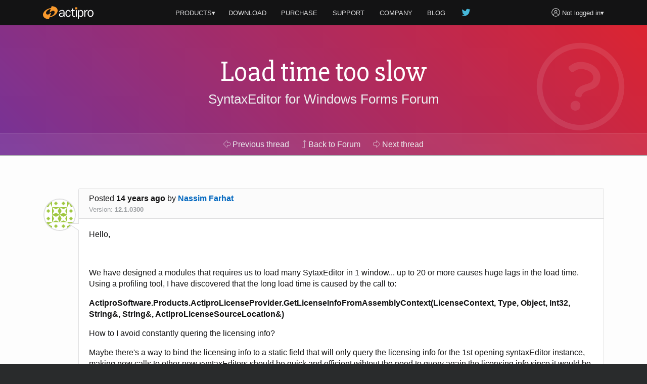

--- FILE ---
content_type: text/html; charset=utf-8
request_url: https://www.actiprosoftware.com/community/thread/20026/load-time-too-slow
body_size: 9398
content:
<!DOCTYPE html>
<html lang="en">
<head prefix="og: http://ogp.me/ns#">
	<meta charset="utf-8" />
	<title>Load time too slow - SyntaxEditor for Windows Forms Forum - Actipro Software</title>
	<meta name="viewport" content="width=device-width, initial-scale=1" />
	<meta name="twitter:site" content="@Actipro">
	<meta property="og:title" content="Load time too slow - SyntaxEditor for Windows Forms Forum">

	<link rel="shortcut icon" href="/favicon.ico" />
	<link rel="stylesheet" href="https://fonts.googleapis.com/css?family=Slabo+27px" />
	<link rel="stylesheet" href="/lib/aos/aos.css?v=GqiEX9BuR1rv5zPU5Vs2qS_NSHl1BJyBcjQYJ6ycwD4" />
	
	
		<link rel="stylesheet" href="https://stackpath.bootstrapcdn.com/bootstrap/4.1.3/css/bootstrap.min.css" integrity="sha384-MCw98/SFnGE8fJT3GXwEOngsV7Zt27NXFoaoApmYm81iuXoPkFOJwJ8ERdknLPMO" crossorigin="anonymous" />
<meta name="x-stylesheet-fallback-test" content="" class="sr-only" /><script>!function(a,b,c,d){var e,f=document,g=f.getElementsByTagName("SCRIPT"),h=g[g.length-1].previousElementSibling,i=f.defaultView&&f.defaultView.getComputedStyle?f.defaultView.getComputedStyle(h):h.currentStyle;if(i&&i[a]!==b)for(e=0;e<c.length;e++)f.write('<link href="'+c[e]+'" '+d+"/>")}("position","absolute",["/lib/bootstrap/css/bootstrap.min.css"], "rel=\u0022stylesheet\u0022 integrity=\u0022sha384-MCw98/SFnGE8fJT3GXwEOngsV7Zt27NXFoaoApmYm81iuXoPkFOJwJ8ERdknLPMO\u0022 crossorigin=\u0022anonymous\u0022 ");</script>
		<link rel="stylesheet" href="/css/site.min.css?v=ZYJPvKXWm6H-YzmXrk67vUf9psrLE9UVhb7o1fedSHM" />
	
	
	<style>
	.section-banner {
		background-color: #014c8c;
		background-image: linear-gradient(45deg, #763398 0%, #dc2430 100%);
	}
</style>


	
	
		<script defer src="https://pro.fontawesome.com/releases/v5.7.2/js/light.js" integrity="sha384-ua13CrU9gkzyOVxhPFl96iHgwnYTuTZ96YYiG08m1fYLvz8cVyHluzkzK9WcFLpT" crossorigin="anonymous"></script>
		<script defer src="https://pro.fontawesome.com/releases/v5.7.2/js/brands.js" integrity="sha384-zJ8/qgGmKwL+kr/xmGA6s1oXK63ah5/1rHuILmZ44sO2Bbq1V3p3eRTkuGcivyhD" crossorigin="anonymous"></script>
		<script defer src="https://pro.fontawesome.com/releases/v5.7.2/js/fontawesome.js" integrity="sha384-xl26xwG2NVtJDw2/96Lmg09++ZjrXPc89j0j7JHjLOdSwHDHPHiucUjfllW0Ywrq" crossorigin="anonymous"></script>
	
		<script>(function(w,d,s,l,i){w[l]=w[l]||[];w[l].push({'gtm.start':
		new Date().getTime(),event:'gtm.js'});var f=d.getElementsByTagName(s)[0],j=d.createElement(s),dl=l!='dataLayer'?'&l='+l:'';j.async=true;j.src=
		'https://www.googletagmanager.com/gtm.js?id='+i+dl;f.parentNode.insertBefore(j,f);})(window,document,'script','dataLayer','GTM-NS7RPXN');</script>
</head>
<body id="top">
		<noscript><iframe src="https://www.googletagmanager.com/ns.html?id=GTM-NS7RPXN" height="0" width="0" style="display:none;visibility:hidden"></iframe></noscript>

	<div class="master-section-wrapper">
		
<header id="section-header">
	<div class="container">
		<div class="row align-items-center">
			<div class="col-md-2 col-6">
				<a id="actipro-logo-header-link" href="/" aria-label="Actipro"></a>
			</div>
			<div class="col-md-2 order-md-2 col-6 text-right">
				<div class="dropdown">
						<a id="account-header-link" href="/support/account/login?returnUrl=%2Fcommunity%2Fthread%2F20026%2Fload-time-too-slow" data-toggle="dropdown"><i class="fal fa-user-circle fa-lg"></i><span 
							class="d-md-none d-lg-inline"> Not logged in</span>&#x25BE;
						</a>
						<div class="dropdown-menu dropdown-menu-right">
							<a class="dropdown-item" href="/support/account/login?returnUrl=%2Fcommunity%2Fthread%2F20026%2Fload-time-too-slow">Log In</a>
							<a class="dropdown-item" href="/support/account/register">Register</a>
							<div class="dropdown-divider"></div>
							<a class="dropdown-item" href="/support/account/reset-password">Forgot Password</a>
							<a class="dropdown-item" href="/support/account/resend-validation">Resend Validation E-mail</a>
						</div>
				</div>
			</div>
			<div class="col-md-8 text-center">
				<nav class="dropdown">
					<a id="products-header-link" href="/products" data-toggle="dropdown">PRODUCTS&#x25BE;</a>
					<div class="dropdown-menu" style="max-width: 300px;">
						<a class="dropdown-item" href="/products/controls/wpf"><i class="fal fa-desktop fa-fw fa-lg text-transparent"></i> WPF Controls</a>
						<a class="dropdown-item" href="/products/controls/avalonia"><i class="fal fa-desktop fa-fw fa-lg text-transparent"></i> Avalonia Controls</a>
						<a class="dropdown-item" href="/products/controls/windowsforms"><i class="fal fa-desktop fa-fw fa-lg text-transparent"></i> Windows Forms Controls</a>
						<a class="dropdown-item" href="/products/controls/universal"><i class="fal fa-tablet fa-fw fa-lg text-transparent"></i> Universal Windows Controls</a>
						<div class="dropdown-divider"></div>
						<a class="dropdown-item" href="/products/media/icons"><i class="fal fa-images fa-fw fa-lg text-transparent"></i> Icons</a>
						<a class="dropdown-item" href="/products/apps/codewriter"><i class="fal fa-window-alt fa-fw fa-lg text-transparent"></i> Apps</a>
					</div>

					<a href="/download"><span class="d-vs-none" title="Download"><i class="fal fa-download fa-lg" title="Download"></i></span><span class="d-none d-vs-inline">DOWNLOAD</span></a>
					<a href="/purchase"><span class="d-sm-none d-md-inline d-lg-none">BUY</span><span class="d-none d-sm-inline d-md-none d-lg-inline">PURCHASE</span></a>
					<a href="/support">SUPPORT</a>
					<a href="/company">COMPANY</a>
					<a class="d-none d-sm-inline" href="/blog">BLOG</a>
					<a class="d-none d-sm-inline d-md-none d-lg-inline" href="https://twitter.com/actipro" target="_blank" rel="nofollow noopener" title="Follow us on Twitter"><i class="fab fa-twitter fa-lg fa-fw teal d-inline-block" style="min-width: 22px;"></i></a>
				</nav>
			</div>
		</div>
	</div>
</header>

		
		
		
<section class="section-banner">
	<div data-aos="fade-left" data-aos-delay="400">
		<i class="fal fa-question-circle fa-fw fa-7x watermark"></i>
	</div>
	<div class="container">
		<h1 class="small">Load time too slow</h1>
		<p><a href="/community/forum/controls-winforms-syntaxeditor">SyntaxEditor for Windows Forms Forum</a></p>
	</div>
	<div class="toolbar">
		<nav class="nav container">
				<a class="nav-link" href="/community/thread/20522/generate-parser-from-the-parser-generator-too"><i class="fal fa-arrow-alt-left"></i> Previous <span class="d-none d-sm-inline">thread</span></a>
			<a class="nav-link" href="/community/forum/controls-winforms-syntaxeditor" title="Return to the forum">
				<i class="fal fa-level-up"></i> <span class="d-none d-md-inline">Back to Forum</span><span class="d-md-none">Up</span>
			</a>
				<a class="nav-link" href="/community/thread/20543/overriding-standard-selection-behavior"><i class="fal fa-arrow-alt-right"></i> Next <span class="d-none d-sm-inline">thread</span></a>
		</nav>
	</div>
</section>

<section id="section-overview" class="section-content">
	<div class="container">
		
		



		<div id="100059" class="post-card">
			
<div class="post-card-header">
		<div class="float-right d-lg-none ml-2">
				<a href="#100060" title="Scroll to next post"><i class="fal fa-arrow-alt-circle-down"></i></a>
		</div>

	<div>

		Posted <strong title="2012&#x2011;02&#x2011;22 11:06am">14 years ago</strong>
		<span class="text-nowrap">by <a href="/support/account/profile/43949" title="View user profile">Nassim Farhat</a></span>
	</div>
		<div class="unimportant">
			<div class="d-inline-block mr-3 text-nowrap">Version: <strong>12.1.0300</strong></div>
		</div>
</div>
<div class="post-card-body">
	<div class="post-card-avatar"><img alt="Avatar" class="gravatar rounded-circle" height="64" src="https://secure.gravatar.com/avatar/377c902022830b2ef9fdea964712232f.jpg?s=64&amp;d=identicon&amp;r=g" width="64" /></div>

	<div><p>Hello,</p>
<p>&nbsp;</p>
<p>We have designed a modules that requires us to load many SytaxEditor in 1 window... up to 20 or more causes huge lags in the load time. Using a profiling tool, I have discovered that the long load time is caused by the call to:</p>
<p><strong>ActiproSoftware.Products.ActiproLicenseProvider.GetLicenseInfoFromAssemblyContext(LicenseContext, Type, Object, Int32, String&amp;, String&amp;, ActiproLicenseSourceLocation&amp;)</strong></p>
<p>How to I avoid constantly quering the licensing info?&nbsp;</p>
<p>Maybe there's a way to bind the licensing info to a static field that will only query the licensing info for the 1st opening syntaxEditor instance, making new calls to other new syntaxEditors should be quick and efficient wihtout the need to query again the licensing info since it would be obtained directly from the saved field?&nbsp;</p>
<p>Regards</p>
<p>Nassim</p></div>


</div>

		</div>

	</div>
</section>

	<section id="section-replies" class="section-content bg-silver">
		<div class="container">
			<h2>Comments <span class="text-transparent">(7)</span></h2>

				<div id="100060" class="post-card">
					
<div class="post-card-header bg-green">
		<div class="float-right d-none d-lg-block ml-2">
					<a class="copy-post-url-link" href="/community/thread/20026/load-time-too-slow#100060" title="Link to this post"><i class="fal fa-link"></i></a>
		</div>
		<div class="float-right d-lg-none ml-2">
				<a href="#100059" title="Scroll to previous post"><i class="fal fa-arrow-alt-circle-up"></i></a>
				<a href="#100062" title="Scroll to next post"><i class="fal fa-arrow-alt-circle-down"></i></a>
		</div>

	<div>
			<i class="fal fa-check-circle fa-lg green"></i> Answer - 

		Posted <strong title="2012&#x2011;02&#x2011;22 3:28pm">14 years ago</strong>
		<span class="text-nowrap">by <a href="/support/account/profile/9818" title="View user profile">Actipro Software Support</a></span>
			<span class="text-nowrap unimportant d-none d-md-inline">- Cleveland, OH, USA</span>
	</div>
</div>
<div class="post-card-body">
	<div class="post-card-avatar"><img alt="Avatar" class="gravatar rounded-circle" height="64" src="https://secure.gravatar.com/avatar/bbbb0d96dce1c6a68aa453793da84ece.jpg?s=64&amp;d=identicon&amp;r=g" width="64" /></div>

	<div><p>Hi Nassim,</p>
<p>Assuming this is for SyntaxEditor v4.0 (you indicated 2012.1 in the post but I think your company is using v4.0 right now), there is a ActiproSoftware.Products.ActiproLicenseProvider.AddHintAssemblyName(assemblyName) method you can call.&nbsp; You basically call that with the full name of the assembly in which your SyntaxEditor's license info is stored.&nbsp; In other words, the assembly that has the licenses.licx file entry in it.</p>
<p>That will tell SyntaxEditor to check that assembly first when looking for license data and should help speed things up.</p></div>


		<div class="small mt-2"><p><hr><b>Actipro Software Support</b></p></div>
</div>

				</div>
				<div id="100062" class="post-card">
					
<div class="post-card-header">
		<div class="float-right d-none d-lg-block ml-2">
					<a class="copy-post-url-link" href="/community/thread/20026/load-time-too-slow#100062" title="Link to this post"><i class="fal fa-link"></i></a>
		</div>
		<div class="float-right d-lg-none ml-2">
				<a href="#100060" title="Scroll to previous post"><i class="fal fa-arrow-alt-circle-up"></i></a>
				<a href="#101172" title="Scroll to next post"><i class="fal fa-arrow-alt-circle-down"></i></a>
		</div>

	<div>

		Posted <strong title="2012&#x2011;02&#x2011;23 8:59am">14 years ago</strong>
		<span class="text-nowrap">by <a href="/support/account/profile/43949" title="View user profile">Nassim Farhat</a></span>
	</div>
</div>
<div class="post-card-body">
	<div class="post-card-avatar"><img alt="Avatar" class="gravatar rounded-circle" height="64" src="https://secure.gravatar.com/avatar/377c902022830b2ef9fdea964712232f.jpg?s=64&amp;d=identicon&amp;r=g" width="64" /></div>

	<div><p>Thank you so much.... you guys have the best product and support team. That fixed my issue in a blink of an eye.</p>
<p>Reagards</p>
<p>Nassim</p></div>


</div>

				</div>
				<div id="101172" class="post-card">
					
<div class="post-card-header">
		<div class="float-right d-none d-lg-block ml-2">
					<a class="copy-post-url-link" href="/community/thread/20026/load-time-too-slow#101172" title="Link to this post"><i class="fal fa-link"></i></a>
		</div>
		<div class="float-right d-lg-none ml-2">
				<a href="#100062" title="Scroll to previous post"><i class="fal fa-arrow-alt-circle-up"></i></a>
				<a href="#101174" title="Scroll to next post"><i class="fal fa-arrow-alt-circle-down"></i></a>
		</div>

	<div>

		Posted <strong title="2012&#x2011;06&#x2011;22 4:37am">14 years ago</strong>
		<span class="text-nowrap">by <a href="/support/account/profile/54136" title="View user profile">Marien Monnier</a></span>
	</div>
</div>
<div class="post-card-body">
	<div class="post-card-avatar"><img alt="Avatar" class="gravatar rounded-circle" height="64" src="https://secure.gravatar.com/avatar/49da16b49a45cd05ab49d420bc3984f8.jpg?s=64&amp;d=identicon&amp;r=g" width="64" /></div>

	<div><p>Hi,</p>
<p>Sorry to "up" this thread, but I face the same problem, and I was wondering in which version the AddHintAssemblyName method was added.</p>
<p>I currently use the v4.0.283.0, but this method doesn't seem to exist.</p>
<p>I tried to look at your Announcements:</p>
<p>v4.0.284:&nbsp;<a href="http://www.actiprosoftware.com/community/thread/4645/syntaxeditor-for-winforms-400284-maintenance#17142" target="_blank" rel="nofollow noopener">http://www.actiprosoftware.com/community/thread/4645/syntaxeditor-for-winforms-400284-maintenance#17142</a>&nbsp;<br>v4.0.285:&nbsp;<a href="http://www.actiprosoftware.com/community/thread/5015/syntaxeditor-for-winforms-400285-maintenance#18399" target="_blank" rel="nofollow noopener">http://www.actiprosoftware.com/community/thread/5015/syntaxeditor-for-winforms-400285-maintenance#18399</a>&nbsp;<br>v4.0.288:&nbsp;<a href="http://www.actiprosoftware.com/community/thread/5496/syntaxeditor-for-winforms-400288-maintenance#20152" target="_blank" rel="nofollow noopener">http://www.actiprosoftware.com/community/thread/5496/syntaxeditor-for-winforms-400288-maintenance#20152</a>&nbsp;<br>v4.0.289:&nbsp;<a href="http://www.actiprosoftware.com/community/thread/5815/syntaxeditor-for-winforms-400289-maintenance#21298" target="_blank" rel="nofollow noopener">http://www.actiprosoftware.com/community/thread/5815/syntaxeditor-for-winforms-400289-maintenance#21298</a>&nbsp;<br>v4.0.290: <a href="http://www.actiprosoftware.com/community/thread/6284/syntaxeditor-for-winforms-400290-maintenance" target="_blank" rel="nofollow noopener">http://www.actiprosoftware.com/community/thread/6284/syntaxeditor-for-winforms-400290-maintenance</a>&nbsp;&nbsp;</p>
<p><br>But nothing seems to indicate this change.</p>
<p>Thank you,</p></div>

		<p class="blurb unimportant mt-2" title="2012&#x2011;06&#x2011;22 6:19am">[Modified 14 years ago]</p>

</div>

				</div>
				<div id="101174" class="post-card">
					
<div class="post-card-header">
		<div class="float-right d-none d-lg-block ml-2">
					<a class="copy-post-url-link" href="/community/thread/20026/load-time-too-slow#101174" title="Link to this post"><i class="fal fa-link"></i></a>
		</div>
		<div class="float-right d-lg-none ml-2">
				<a href="#101172" title="Scroll to previous post"><i class="fal fa-arrow-alt-circle-up"></i></a>
				<a href="#101187" title="Scroll to next post"><i class="fal fa-arrow-alt-circle-down"></i></a>
		</div>

	<div>

		Posted <strong title="2012&#x2011;06&#x2011;22 3:20pm">14 years ago</strong>
		<span class="text-nowrap">by <a href="/support/account/profile/9818" title="View user profile">Actipro Software Support</a></span>
			<span class="text-nowrap unimportant d-none d-md-inline">- Cleveland, OH, USA</span>
	</div>
</div>
<div class="post-card-body">
	<div class="post-card-avatar"><img alt="Avatar" class="gravatar rounded-circle" height="64" src="https://secure.gravatar.com/avatar/bbbb0d96dce1c6a68aa453793da84ece.jpg?s=64&amp;d=identicon&amp;r=g" width="64" /></div>

	<div><p>Hello, I believe it was added in build 287.</p></div>


		<div class="small mt-2"><p><hr><b>Actipro Software Support</b></p></div>
</div>

				</div>
				<div id="101187" class="post-card">
					
<div class="post-card-header">
		<div class="float-right d-none d-lg-block ml-2">
					<a class="copy-post-url-link" href="/community/thread/20026/load-time-too-slow#101187" title="Link to this post"><i class="fal fa-link"></i></a>
		</div>
		<div class="float-right d-lg-none ml-2">
				<a href="#101174" title="Scroll to previous post"><i class="fal fa-arrow-alt-circle-up"></i></a>
				<a href="#101870" title="Scroll to next post"><i class="fal fa-arrow-alt-circle-down"></i></a>
		</div>

	<div>

		Posted <strong title="2012&#x2011;06&#x2011;25 4:34am">14 years ago</strong>
		<span class="text-nowrap">by <a href="/support/account/profile/54136" title="View user profile">Marien Monnier</a></span>
	</div>
</div>
<div class="post-card-body">
	<div class="post-card-avatar"><img alt="Avatar" class="gravatar rounded-circle" height="64" src="https://secure.gravatar.com/avatar/49da16b49a45cd05ab49d420bc3984f8.jpg?s=64&amp;d=identicon&amp;r=g" width="64" /></div>

	<div><p>Works like a charm!</p>
<p>Thank you</p></div>


</div>

				</div>
				<div id="101870" class="post-card">
					
<div class="post-card-header">
		<div class="float-right d-none d-lg-block ml-2">
					<a class="copy-post-url-link" href="/community/thread/20026/load-time-too-slow#101870" title="Link to this post"><i class="fal fa-link"></i></a>
		</div>
		<div class="float-right d-lg-none ml-2">
				<a href="#101187" title="Scroll to previous post"><i class="fal fa-arrow-alt-circle-up"></i></a>
				<a href="#101880" title="Scroll to next post"><i class="fal fa-arrow-alt-circle-down"></i></a>
		</div>

	<div>

		Posted <strong title="2012&#x2011;09&#x2011;21 8:32am">13 years ago</strong>
		<span class="text-nowrap">by <a href="/support/account/profile/78406" title="View user profile">Jessie Caldwell</a></span>
	</div>
</div>
<div class="post-card-body">
	<div class="post-card-avatar"><img alt="Avatar" class="gravatar rounded-circle" height="64" src="https://secure.gravatar.com/avatar/6831a0b124a6273f9f6413719336e271.jpg?s=64&amp;d=identicon&amp;r=g" width="64" /></div>

	<div><p>We are having a similar problem. The syntax editor is noticeably slower to display in comparison to a plain textbox. Issue seems to be most apparent on the first load.</p>
<p>We are using version&nbsp;v12.1.0562.</p>
<p>Adding the hintpath doesn't appear to have made it any quicker.&nbsp;</p></div>


</div>

				</div>
				<div id="101880" class="post-card">
					
<div class="post-card-header">
		<div class="float-right d-none d-lg-block ml-2">
					<a class="copy-post-url-link" href="/community/thread/20026/load-time-too-slow#101880" title="Link to this post"><i class="fal fa-link"></i></a>
		</div>
		<div class="float-right d-lg-none ml-2">
				<a href="#101870" title="Scroll to previous post"><i class="fal fa-arrow-alt-circle-up"></i></a>
		</div>

	<div>

		Posted <strong title="2012&#x2011;09&#x2011;24 7:29am">13 years ago</strong>
		<span class="text-nowrap">by <a href="/support/account/profile/9818" title="View user profile">Actipro Software Support</a></span>
			<span class="text-nowrap unimportant d-none d-md-inline">- Cleveland, OH, USA</span>
	</div>
</div>
<div class="post-card-body">
	<div class="post-card-avatar"><img alt="Avatar" class="gravatar rounded-circle" height="64" src="https://secure.gravatar.com/avatar/bbbb0d96dce1c6a68aa453793da84ece.jpg?s=64&amp;d=identicon&amp;r=g" width="64" /></div>

	<div><p>Hi Jessie,</p>
<p>If it's first load only then it could just be .NET loading the assemblies for the first time, or it could be licensing. &nbsp;But if you already did the hint path trick, then that rules out the licensing. &nbsp;So it's likely just the assemblies being loaded and there's nothing we can really do about that. &nbsp;It should just delay a second or so though, if that.</p></div>


		<div class="small mt-2"><p><hr><b>Actipro Software Support</b></p></div>
</div>

				</div>

				<div class="post-card alert-info">
					<i class="fal fa-info-circle"></i>
					The latest build of this product (v25.1.0) was released 7 months ago,
					which was after the last post in this thread.
				</div>
		</div>
	</section>

	<section id="section-add-comment" class="section-content">
		<div class="container">
			<h2>Add Comment</h2>

			


				<p class="blurb text-center">
					Please <a href="/support/account/login?returnUrl=%2Fcommunity%2Fthread%2F20026%2Fload-time-too-slow">log in</a> to a validated account to post comments.
				</p>
		</div>
	</section>


		<footer id="section-footer">
	<div class="container">
		<a id="scroll-to-top-tab" href="#top" title="Scroll to top" data-aos="slide-up" data-aos-anchor="#section-footer">
			<div data-aos="zoom-in" data-aos-anchor="#section-footer">
				<i class="fal fa-chevron-up"></i>
			</div>
		</a>
		<div class="row">
			<div id="page-footer-link-wrapper" class="col-md-12 col-lg-8 col-xl-7">
				<div class="link-list">
					<a class="area-link" href="/products">Products</a>
					<a href="/products/controls/wpf">WPF Controls</a>
					<a href="/products/controls/avalonia">Avalonia Controls</a>
					<a href="/products/controls/windowsforms">WinForms Controls</a>
					<a href="/products/controls/universal">UWP Controls</a>
					<a class="d-inline-block" href="/products/media/icons">Icons</a> / <a class="d-inline-block" href="/products/apps/codewriter">Apps</a>
				</div>
				<div class="link-list">
					<a class="area-link" href="/purchase">Purchase</a>
					<a href="/purchase/cart">Shopping Cart</a>
					<a href="/purchase/pricing">Pricing</a>
					<a href="/purchase/sales-faq">Sales FAQ</a>
					<a href="/support/consulting">Consulting</a>
				</div>
				<div class="link-list">
					<a class="area-link" href="/support">Support</a>
					<a href="/docs">Documentation</a>
					<a href="/community/forums">Discussion Forums</a>
					<a href="https://support.actiprosoftware.com/Main/frmTickets.aspx" target="_blank" rel="nofollow noopener">Support Tickets <i class="fal fa-external-link"></i></a>
					<a href="/community/chat">Chat With Us</a>
					<a href="/community/polls">Polls</a>
				</div>
				<div class="link-list">
					<a class="area-link" href="/company">Company</a>
					<a href="/company">About Us</a>
					<a href="https://github.com/Actipro" target="_blank" rel="nofollow noopener">On GitHub <i class="fal fa-external-link"></i></a>
					<a href="/company/policies">Policies</a>
					<a href="/company/contact">Contact Us</a>
				</div>
			</div>
			<div class="col-md-6 col-lg-2 col-xl-3">
				<a class="btn btn-outline-primary my-2" href="/download">Download</a>
				<a class="btn btn-outline-success mb-4" href="/support/account">My Account</a>
			</div>
			<div id="follow-us-wrapper" class="col-md-6 col-lg-2 text-lg-right">
				<div class="d-inline-block text-center mb-4">
					<div>Follow us</div>
					<div class="mt-2">
						<a class="d-inline-block px-3 pb-3" href="https://twitter.com/actipro" target="_blank" rel="nofollow noopener" title="Follow us on Twitter">
							<div><i class="fab fa-twitter fa-2x"></i></div>
							<div class="small">Twitter</div>
						</a><a class="d-inline-block px-3" href="/blog" title="Visit our blog">
							<div><i class="fal fa-rss fa-2x"></i></div>
							<div class="small">Blog</div>
						</a>
					</div>
				</div>
			</div>
		</div>
		<div class="row small">
			<div class="col-lg-8 text-lg-left">
				Copyright © 1999-2026 <a href="/">Actipro Software LLC</a>.
				<span class="text-nowrap">All rights reserved.</span>
			</div>
			<div class="col-lg-4 text-lg-right">
				<a href="/company/policies/privacy">Privacy Policy</a> |
				<a href="/company/policies/terms-of-use">Terms of Use</a>
			</div>
		</div>
		
		
	</div>
</footer>

	</div>

	
	
		<script src="https://code.jquery.com/jquery-3.3.1.min.js" integrity="sha384-tsQFqpEReu7ZLhBV2VZlAu7zcOV+rXbYlF2cqB8txI/8aZajjp4Bqd+V6D5IgvKT" crossorigin="anonymous">
		</script>
<script>(window.jQuery||document.write("\u003Cscript src=\u0022/lib/jquery/jquery.min.js\u0022 integrity=\u0022sha384-tsQFqpEReu7ZLhBV2VZlAu7zcOV\u002BrXbYlF2cqB8txI/8aZajjp4Bqd\u002BV6D5IgvKT\u0022 crossorigin=\u0022anonymous\u0022\u003E\u003C/script\u003E"));</script>
		<script src="https://cdnjs.cloudflare.com/ajax/libs/popper.js/1.14.7/umd/popper.min.js" integrity="sha256-ZvOgfh+ptkpoa2Y4HkRY28ir89u/+VRyDE7sB7hEEcI=" crossorigin="anonymous">
		</script>
<script>(window.Popper||document.write("\u003Cscript src=\u0022/lib/popper.js/umd/popper.min.js\u0022 integrity=\u0022sha256-ZvOgfh\u002Bptkpoa2Y4HkRY28ir89u/\u002BVRyDE7sB7hEEcI=\u0022 crossorigin=\u0022anonymous\u0022\u003E\u003C/script\u003E"));</script>
		<script src="https://stackpath.bootstrapcdn.com/bootstrap/4.1.3/js/bootstrap.min.js" integrity="sha384-ChfqqxuZUCnJSK3+MXmPNIyE6ZbWh2IMqE241rYiqJxyMiZ6OW/JmZQ5stwEULTy" crossorigin="anonymous">
		</script>
<script>(window.jQuery && window.jQuery.fn && window.jQuery.fn.modal||document.write("\u003Cscript src=\u0022/lib/bootstrap/js/bootstrap.min.js\u0022 integrity=\u0022sha384-ChfqqxuZUCnJSK3\u002BMXmPNIyE6ZbWh2IMqE241rYiqJxyMiZ6OW/JmZQ5stwEULTy\u0022 crossorigin=\u0022anonymous\u0022\u003E\u003C/script\u003E"));</script>
		<script src="/js/site.min.js?v=eTsi2B6ennxzyUY_4cRmc0GUglRy8PSrexhbLX0NVYM"></script>
	
	<script src="/lib/aos/aos.js?v=pQBbLkFHcP1cy0C8IhoSdxlm0CtcH5yJ2ki9jjgR03c"></script>
	
	<script>
		AOS.init({ offset: 40, delay: 200, disable: "false", easing: "ease-out-sine", once: true });
	</script>

	


    <script src="https://cdnjs.cloudflare.com/ajax/libs/jquery-validate/1.19.0/jquery.validate.min.js" integrity="sha256-bu/BP02YMudBc96kI7yklc639Mu4iKGUNNcam8D2nLc=" crossorigin="anonymous">
    </script>
<script>(window.jQuery && window.jQuery.validator||document.write("\u003Cscript src=\u0022/lib/jquery-validate/jquery.validate.min.js\u0022 integrity=\u0022sha256-bu/BP02YMudBc96kI7yklc639Mu4iKGUNNcam8D2nLc=\u0022 crossorigin=\u0022anonymous\u0022\u003E\u003C/script\u003E"));</script>
    <script src="https://cdnjs.cloudflare.com/ajax/libs/jquery-validation-unobtrusive/3.2.11/jquery.validate.unobtrusive.min.js" integrity="sha256-9GycpJnliUjJDVDqP0UEu/bsm9U+3dnQUH8+3W10vkY=" crossorigin="anonymous">
    </script>
<script>(window.jQuery && window.jQuery.validator && window.jQuery.validator.unobtrusive||document.write("\u003Cscript src=\u0022/lib/jquery-validation-unobtrusive/jquery.validate.unobtrusive.min.js\u0022 integrity=\u0022sha256-9GycpJnliUjJDVDqP0UEu/bsm9U\u002B3dnQUH8\u002B3W10vkY=\u0022 crossorigin=\u0022anonymous\u0022\u003E\u003C/script\u003E"));</script>



	<script src="/js/prism.min.js?v=Ro5aQ3vaTgcLAMz8A8DH3WeubCe8RyIMgucco3BqTgY"></script>

	
	<script type="text/javascript">
		$(document).ready(function () {



			$(".copy-post-url-link").click(function (evt) {
				alert("Please use the context menu on this link to copy the link URL to the clipboard.");
				return false;
			});



			$(".mark-as-answer-link").click(function(evt) {
				evt.preventDefault();
				if (confirm('Mark this post as an answer?')) {
					var postId = $(this).attr('data-postid');
					$.ajax({
						url: '/community/post/mark/123'.replace('123', postId),
						type: 'POST',
						cache: false,
						success: function(data) {
							if (data == true)
								window.location.reload();
							else
								alert('Record was unable to be marked.');
						},
						error: function(data) {
							alert('Record was unable to be marked.');
						}
					});
				}
			});

			$("#post-comment-button").click(function (evt) {
				if (jQuery.trim($("#PostText").val()).length == 0) {
					alert('Please enter post text first');
					return false;
				}

				$(this).replaceWith('<strong>Submitting post, please wait...</strong>');
				$("#comment-form").submit();
				return false;
			});


			$(".reply-button").click(function (evt) {
				tinyMCE.execCommand('mceFocus', false, 'PostText');
				return false;
			});

			$(".unmark-as-answer-link").click(function (evt) {
				evt.preventDefault();
				if (confirm('Unmark this post as an answer?')) {
					var postId = $(this).attr('data-postid');
					$.ajax({
						url: '/community/post/unmark/123'.replace('123', postId),
						type: 'POST',
						cache: false,
						success: function (data) {
							if (data == true)
								window.location.reload();
							else
								alert('Record was unable to be unmarked.');
						},
						error: function (data) {
							alert('Record was unable to be unmarked due to a communications error.');
						}
					});
				}
			});

		});
	</script>

</body>
</html>
